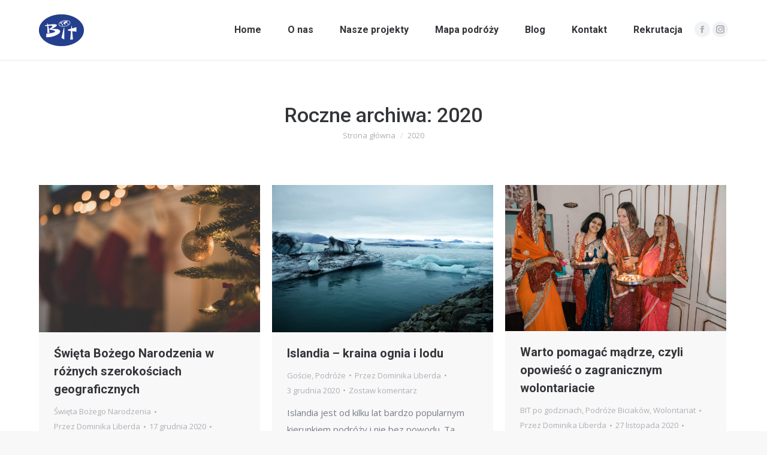

--- FILE ---
content_type: text/html; charset=UTF-8
request_url: https://klubpodroznikowbit.pl/2020/
body_size: 70904
content:
<!DOCTYPE html>
<!--[if !(IE 6) | !(IE 7) | !(IE 8)  ]><!-->
<html lang="pl-PL" class="no-js">
<!--<![endif]-->
<head>
	<meta charset="UTF-8" />
		<meta name="viewport" content="width=device-width, initial-scale=1, maximum-scale=1, user-scalable=0">
	    <meta name="theme-color" content="#243e8c"/>	<link rel="profile" href="http://gmpg.org/xfn/11" />
            <script type="text/javascript">
            if (/Android|webOS|iPhone|iPad|iPod|BlackBerry|IEMobile|Opera Mini/i.test(navigator.userAgent)) {
                var originalAddEventListener = EventTarget.prototype.addEventListener,
                    oldWidth = window.innerWidth;

                EventTarget.prototype.addEventListener = function (eventName, eventHandler, useCapture) {
                    if (eventName === "resize") {
                        originalAddEventListener.call(this, eventName, function (event) {
                            if (oldWidth === window.innerWidth) {
                                return;
                            }
                            else if (oldWidth !== window.innerWidth) {
                                oldWidth = window.innerWidth;
                            }
                            if (eventHandler.handleEvent) {
                                eventHandler.handleEvent.call(this, event);
                            }
                            else {
                                eventHandler.call(this, event);
                            };
                        }, useCapture);
                    }
                    else {
                        originalAddEventListener.call(this, eventName, eventHandler, useCapture);
                    };
                };
            };
        </script>
		<title>2020 &#8211; Klub Podróżników BIT</title>
<link rel='dns-prefetch' href='//cdnjs.cloudflare.com' />
<link rel='dns-prefetch' href='//maps.googleapis.com' />
<link rel='dns-prefetch' href='//fonts.googleapis.com' />
<link rel='dns-prefetch' href='//s.w.org' />
<link rel="alternate" type="application/rss+xml" title="Klub Podróżników BIT &raquo; Kanał z wpisami" href="https://klubpodroznikowbit.pl/feed/" />
<link rel="alternate" type="application/rss+xml" title="Klub Podróżników BIT &raquo; Kanał z komentarzami" href="https://klubpodroznikowbit.pl/comments/feed/" />
		<script type="text/javascript">
			window._wpemojiSettings = {"baseUrl":"https:\/\/s.w.org\/images\/core\/emoji\/11.2.0\/72x72\/","ext":".png","svgUrl":"https:\/\/s.w.org\/images\/core\/emoji\/11.2.0\/svg\/","svgExt":".svg","source":{"concatemoji":"https:\/\/klubpodroznikowbit.pl\/wp-includes\/js\/wp-emoji-release.min.js?ver=5.1.19"}};
			!function(e,a,t){var n,r,o,i=a.createElement("canvas"),p=i.getContext&&i.getContext("2d");function s(e,t){var a=String.fromCharCode;p.clearRect(0,0,i.width,i.height),p.fillText(a.apply(this,e),0,0);e=i.toDataURL();return p.clearRect(0,0,i.width,i.height),p.fillText(a.apply(this,t),0,0),e===i.toDataURL()}function c(e){var t=a.createElement("script");t.src=e,t.defer=t.type="text/javascript",a.getElementsByTagName("head")[0].appendChild(t)}for(o=Array("flag","emoji"),t.supports={everything:!0,everythingExceptFlag:!0},r=0;r<o.length;r++)t.supports[o[r]]=function(e){if(!p||!p.fillText)return!1;switch(p.textBaseline="top",p.font="600 32px Arial",e){case"flag":return s([55356,56826,55356,56819],[55356,56826,8203,55356,56819])?!1:!s([55356,57332,56128,56423,56128,56418,56128,56421,56128,56430,56128,56423,56128,56447],[55356,57332,8203,56128,56423,8203,56128,56418,8203,56128,56421,8203,56128,56430,8203,56128,56423,8203,56128,56447]);case"emoji":return!s([55358,56760,9792,65039],[55358,56760,8203,9792,65039])}return!1}(o[r]),t.supports.everything=t.supports.everything&&t.supports[o[r]],"flag"!==o[r]&&(t.supports.everythingExceptFlag=t.supports.everythingExceptFlag&&t.supports[o[r]]);t.supports.everythingExceptFlag=t.supports.everythingExceptFlag&&!t.supports.flag,t.DOMReady=!1,t.readyCallback=function(){t.DOMReady=!0},t.supports.everything||(n=function(){t.readyCallback()},a.addEventListener?(a.addEventListener("DOMContentLoaded",n,!1),e.addEventListener("load",n,!1)):(e.attachEvent("onload",n),a.attachEvent("onreadystatechange",function(){"complete"===a.readyState&&t.readyCallback()})),(n=t.source||{}).concatemoji?c(n.concatemoji):n.wpemoji&&n.twemoji&&(c(n.twemoji),c(n.wpemoji)))}(window,document,window._wpemojiSettings);
		</script>
		<style type="text/css">
img.wp-smiley,
img.emoji {
	display: inline !important;
	border: none !important;
	box-shadow: none !important;
	height: 1em !important;
	width: 1em !important;
	margin: 0 .07em !important;
	vertical-align: -0.1em !important;
	background: none !important;
	padding: 0 !important;
}
</style>
	<link rel='stylesheet' id='wp-block-library-css'  href='https://klubpodroznikowbit.pl/wp-includes/css/dist/block-library/style.min.css?ver=5.1.19' type='text/css' media='all' />
<link rel='stylesheet' id='wp-block-library-theme-css'  href='https://klubpodroznikowbit.pl/wp-includes/css/dist/block-library/theme.min.css?ver=5.1.19' type='text/css' media='all' />
<link rel='stylesheet' id='go-pricing-styles-css'  href='https://klubpodroznikowbit.pl/wp-content/plugins/go_pricing/assets/css/go_pricing_styles.css?ver=3.3.13' type='text/css' media='all' />
<link rel='stylesheet' id='rs-plugin-settings-css'  href='https://klubpodroznikowbit.pl/wp-content/plugins/revslider/public/assets/css/settings.css?ver=5.4.8.3' type='text/css' media='all' />
<style id='rs-plugin-settings-inline-css' type='text/css'>
#rs-demo-id {}
</style>
<link rel='stylesheet' id='the7-Defaults-css'  href='https://klubpodroznikowbit.pl/wp-content/uploads/smile_fonts/Defaults/Defaults.css?ver=5.1.19' type='text/css' media='all' />
<link rel='stylesheet' id='the7-icomoon-material-24x24-css'  href='https://klubpodroznikowbit.pl/wp-content/uploads/smile_fonts/icomoon-material-24x24/icomoon-material-24x24.css?ver=5.1.19' type='text/css' media='all' />
<link rel='stylesheet' id='the7-icomoon-free-social-contact-16x16-css'  href='https://klubpodroznikowbit.pl/wp-content/uploads/smile_fonts/icomoon-free-social-contact-16x16/icomoon-free-social-contact-16x16.css?ver=5.1.19' type='text/css' media='all' />
<link rel='stylesheet' id='dt-web-fonts-css'  href='//fonts.googleapis.com/css?family=Roboto%3A400%2C500%2C600%2C700%7COpen+Sans%3A400%2C600%2C700&#038;ver=7.5.0' type='text/css' media='all' />
<link rel='stylesheet' id='dt-main-css'  href='https://klubpodroznikowbit.pl/wp-content/themes/dt-the7/css/main.min.css?ver=7.5.0' type='text/css' media='all' />
<style id='dt-main-inline-css' type='text/css'>
body #load {
  display: block;
  height: 100%;
  overflow: hidden;
  position: fixed;
  width: 100%;
  z-index: 9901;
  opacity: 1;
  visibility: visible;
  -webkit-transition: all .35s ease-out;
  transition: all .35s ease-out;
}
.load-wrap {
  width: 100%;
  height: 100%;
  background-position: center center;
  background-repeat: no-repeat;
  text-align: center;
}
.load-wrap > svg {
  position: absolute;
  top: 50%;
  left: 50%;
  -ms-transform: translate(-50%,-50%);
  -webkit-transform: translate(-50%,-50%);
  transform: translate(-50%,-50%);
}
#load {
  background-color: #ffffff;
}
.uil-default rect:not(.bk) {
  fill: #c4c4c4;
}
.uil-ring > path {
  fill: #c4c4c4;
}
.ring-loader .circle {
  fill: #c4c4c4;
}
.ring-loader .moving-circle {
  fill: #c4c4c4;
}
.uil-hourglass .glass {
  stroke: #c4c4c4;
}
.uil-hourglass .sand {
  fill: #c4c4c4;
}
.spinner-loader .load-wrap {
  background-image: url("data:image/svg+xml,%3Csvg width='75px' height='75px' xmlns='http://www.w3.org/2000/svg' viewBox='0 0 100 100' preserveAspectRatio='xMidYMid' class='uil-default'%3E%3Crect x='0' y='0' width='100' height='100' fill='none' class='bk'%3E%3C/rect%3E%3Crect  x='46.5' y='40' width='7' height='20' rx='5' ry='5' fill='%23c4c4c4' transform='rotate(0 50 50) translate(0 -30)'%3E  %3Canimate attributeName='opacity' from='1' to='0' dur='1s' begin='0s' repeatCount='indefinite'/%3E%3C/rect%3E%3Crect  x='46.5' y='40' width='7' height='20' rx='5' ry='5' fill='%23c4c4c4' transform='rotate(30 50 50) translate(0 -30)'%3E  %3Canimate attributeName='opacity' from='1' to='0' dur='1s' begin='0.08333333333333333s' repeatCount='indefinite'/%3E%3C/rect%3E%3Crect  x='46.5' y='40' width='7' height='20' rx='5' ry='5' fill='%23c4c4c4' transform='rotate(60 50 50) translate(0 -30)'%3E  %3Canimate attributeName='opacity' from='1' to='0' dur='1s' begin='0.16666666666666666s' repeatCount='indefinite'/%3E%3C/rect%3E%3Crect  x='46.5' y='40' width='7' height='20' rx='5' ry='5' fill='%23c4c4c4' transform='rotate(90 50 50) translate(0 -30)'%3E  %3Canimate attributeName='opacity' from='1' to='0' dur='1s' begin='0.25s' repeatCount='indefinite'/%3E%3C/rect%3E%3Crect  x='46.5' y='40' width='7' height='20' rx='5' ry='5' fill='%23c4c4c4' transform='rotate(120 50 50) translate(0 -30)'%3E  %3Canimate attributeName='opacity' from='1' to='0' dur='1s' begin='0.3333333333333333s' repeatCount='indefinite'/%3E%3C/rect%3E%3Crect  x='46.5' y='40' width='7' height='20' rx='5' ry='5' fill='%23c4c4c4' transform='rotate(150 50 50) translate(0 -30)'%3E  %3Canimate attributeName='opacity' from='1' to='0' dur='1s' begin='0.4166666666666667s' repeatCount='indefinite'/%3E%3C/rect%3E%3Crect  x='46.5' y='40' width='7' height='20' rx='5' ry='5' fill='%23c4c4c4' transform='rotate(180 50 50) translate(0 -30)'%3E  %3Canimate attributeName='opacity' from='1' to='0' dur='1s' begin='0.5s' repeatCount='indefinite'/%3E%3C/rect%3E%3Crect  x='46.5' y='40' width='7' height='20' rx='5' ry='5' fill='%23c4c4c4' transform='rotate(210 50 50) translate(0 -30)'%3E  %3Canimate attributeName='opacity' from='1' to='0' dur='1s' begin='0.5833333333333334s' repeatCount='indefinite'/%3E%3C/rect%3E%3Crect  x='46.5' y='40' width='7' height='20' rx='5' ry='5' fill='%23c4c4c4' transform='rotate(240 50 50) translate(0 -30)'%3E  %3Canimate attributeName='opacity' from='1' to='0' dur='1s' begin='0.6666666666666666s' repeatCount='indefinite'/%3E%3C/rect%3E%3Crect  x='46.5' y='40' width='7' height='20' rx='5' ry='5' fill='%23c4c4c4' transform='rotate(270 50 50) translate(0 -30)'%3E  %3Canimate attributeName='opacity' from='1' to='0' dur='1s' begin='0.75s' repeatCount='indefinite'/%3E%3C/rect%3E%3Crect  x='46.5' y='40' width='7' height='20' rx='5' ry='5' fill='%23c4c4c4' transform='rotate(300 50 50) translate(0 -30)'%3E  %3Canimate attributeName='opacity' from='1' to='0' dur='1s' begin='0.8333333333333334s' repeatCount='indefinite'/%3E%3C/rect%3E%3Crect  x='46.5' y='40' width='7' height='20' rx='5' ry='5' fill='%23c4c4c4' transform='rotate(330 50 50) translate(0 -30)'%3E  %3Canimate attributeName='opacity' from='1' to='0' dur='1s' begin='0.9166666666666666s' repeatCount='indefinite'/%3E%3C/rect%3E%3C/svg%3E");
}
.ring-loader .load-wrap {
  background-image: url("data:image/svg+xml,%3Csvg xmlns='http://www.w3.org/2000/svg' viewBox='0 0 32 32' width='72' height='72' fill='%23c4c4c4'%3E   %3Cpath opacity='.25' d='M16 0 A16 16 0 0 0 16 32 A16 16 0 0 0 16 0 M16 4 A12 12 0 0 1 16 28 A12 12 0 0 1 16 4'/%3E   %3Cpath d='M16 0 A16 16 0 0 1 32 16 L28 16 A12 12 0 0 0 16 4z'%3E     %3CanimateTransform attributeName='transform' type='rotate' from='0 16 16' to='360 16 16' dur='0.8s' repeatCount='indefinite' /%3E   %3C/path%3E %3C/svg%3E");
}
.hourglass-loader .load-wrap {
  background-image: url("data:image/svg+xml,%3Csvg xmlns='http://www.w3.org/2000/svg' viewBox='0 0 32 32' width='72' height='72' fill='%23c4c4c4'%3E   %3Cpath transform='translate(2)' d='M0 12 V20 H4 V12z'%3E      %3Canimate attributeName='d' values='M0 12 V20 H4 V12z; M0 4 V28 H4 V4z; M0 12 V20 H4 V12z; M0 12 V20 H4 V12z' dur='1.2s' repeatCount='indefinite' begin='0' keytimes='0;.2;.5;1' keySplines='0.2 0.2 0.4 0.8;0.2 0.6 0.4 0.8;0.2 0.8 0.4 0.8' calcMode='spline'  /%3E   %3C/path%3E   %3Cpath transform='translate(8)' d='M0 12 V20 H4 V12z'%3E     %3Canimate attributeName='d' values='M0 12 V20 H4 V12z; M0 4 V28 H4 V4z; M0 12 V20 H4 V12z; M0 12 V20 H4 V12z' dur='1.2s' repeatCount='indefinite' begin='0.2' keytimes='0;.2;.5;1' keySplines='0.2 0.2 0.4 0.8;0.2 0.6 0.4 0.8;0.2 0.8 0.4 0.8' calcMode='spline'  /%3E   %3C/path%3E   %3Cpath transform='translate(14)' d='M0 12 V20 H4 V12z'%3E     %3Canimate attributeName='d' values='M0 12 V20 H4 V12z; M0 4 V28 H4 V4z; M0 12 V20 H4 V12z; M0 12 V20 H4 V12z' dur='1.2s' repeatCount='indefinite' begin='0.4' keytimes='0;.2;.5;1' keySplines='0.2 0.2 0.4 0.8;0.2 0.6 0.4 0.8;0.2 0.8 0.4 0.8' calcMode='spline' /%3E   %3C/path%3E   %3Cpath transform='translate(20)' d='M0 12 V20 H4 V12z'%3E     %3Canimate attributeName='d' values='M0 12 V20 H4 V12z; M0 4 V28 H4 V4z; M0 12 V20 H4 V12z; M0 12 V20 H4 V12z' dur='1.2s' repeatCount='indefinite' begin='0.6' keytimes='0;.2;.5;1' keySplines='0.2 0.2 0.4 0.8;0.2 0.6 0.4 0.8;0.2 0.8 0.4 0.8' calcMode='spline' /%3E   %3C/path%3E   %3Cpath transform='translate(26)' d='M0 12 V20 H4 V12z'%3E     %3Canimate attributeName='d' values='M0 12 V20 H4 V12z; M0 4 V28 H4 V4z; M0 12 V20 H4 V12z; M0 12 V20 H4 V12z' dur='1.2s' repeatCount='indefinite' begin='0.8' keytimes='0;.2;.5;1' keySplines='0.2 0.2 0.4 0.8;0.2 0.6 0.4 0.8;0.2 0.8 0.4 0.8' calcMode='spline' /%3E   %3C/path%3E %3C/svg%3E");
}

</style>
<link rel='stylesheet' id='dt-awsome-fonts-back-css'  href='https://klubpodroznikowbit.pl/wp-content/themes/dt-the7/fonts/FontAwesome/back-compat.min.css?ver=7.5.0' type='text/css' media='all' />
<link rel='stylesheet' id='dt-awsome-fonts-css'  href='https://klubpodroznikowbit.pl/wp-content/themes/dt-the7/fonts/FontAwesome/css/all.min.css?ver=7.5.0' type='text/css' media='all' />
<link rel='stylesheet' id='dt-fontello-css'  href='https://klubpodroznikowbit.pl/wp-content/themes/dt-the7/fonts/fontello/css/fontello.min.css?ver=7.5.0' type='text/css' media='all' />
<link rel='stylesheet' id='the7pt-static-css'  href='https://klubpodroznikowbit.pl/wp-content/plugins/dt-the7-core/assets/css/post-type.min.css?ver=7.5.0' type='text/css' media='all' />
<link rel='stylesheet' id='dt-custom-css'  href='https://klubpodroznikowbit.pl/wp-content/uploads/the7-css/custom.css?ver=a9947acd73e1' type='text/css' media='all' />
<link rel='stylesheet' id='dt-media-css'  href='https://klubpodroznikowbit.pl/wp-content/uploads/the7-css/media.css?ver=a9947acd73e1' type='text/css' media='all' />
<link rel='stylesheet' id='the7pt.less-css'  href='https://klubpodroznikowbit.pl/wp-content/uploads/the7-css/post-type-dynamic.css?ver=a9947acd73e1' type='text/css' media='all' />
<link rel='stylesheet' id='style-css'  href='https://klubpodroznikowbit.pl/wp-content/themes/dt-the7/style.css?ver=7.5.0' type='text/css' media='all' />
<link rel='stylesheet' id='ultimate-style-min-css'  href='https://klubpodroznikowbit.pl/wp-content/plugins/Ultimate_VC_Addons/assets/min-css/ultimate.min.css?ver=3.18.0' type='text/css' media='all' />
<link rel='stylesheet' id='ult-icons-css'  href='https://klubpodroznikowbit.pl/wp-content/plugins/Ultimate_VC_Addons/assets/css/icons.css?ver=3.18.0' type='text/css' media='all' />
<link rel='stylesheet' id='ultimate-vidcons-css'  href='https://klubpodroznikowbit.pl/wp-content/plugins/Ultimate_VC_Addons/assets/fonts/vidcons.css?ver=5.1.19' type='text/css' media='all' />
<script type='text/javascript' src='https://klubpodroznikowbit.pl/wp-includes/js/jquery/jquery.js?ver=1.12.4'></script>
<script type='text/javascript' src='https://klubpodroznikowbit.pl/wp-includes/js/jquery/jquery-migrate.min.js?ver=1.4.1'></script>
<script type='text/javascript'>
var oldGS=window.GreenSockGlobals,oldGSQueue=window._gsQueue,oldGSDefine=window._gsDefine;window._gsDefine=null;delete(window._gsDefine);var gwGS=window.GreenSockGlobals={};
</script>
<script type='text/javascript' src='https://cdnjs.cloudflare.com/ajax/libs/gsap/1.11.2/TweenMax.min.js'></script>
<script type='text/javascript'>
try{window.GreenSockGlobals=null;window._gsQueue=null;window._gsDefine=null;delete(window.GreenSockGlobals);delete(window._gsQueue);delete(window._gsDefine);window.GreenSockGlobals=oldGS;window._gsQueue=oldGSQueue;window._gsDefine=oldGSDefine;}catch(e){}
</script>
<script type='text/javascript' src='https://klubpodroznikowbit.pl/wp-content/plugins/revslider/public/assets/js/jquery.themepunch.tools.min.js?ver=5.4.8.3'></script>
<script type='text/javascript' src='https://klubpodroznikowbit.pl/wp-content/plugins/revslider/public/assets/js/jquery.themepunch.revolution.min.js?ver=5.4.8.3'></script>
<script type='text/javascript'>
/* <![CDATA[ */
var dtLocal = {"themeUrl":"https:\/\/klubpodroznikowbit.pl\/wp-content\/themes\/dt-the7","passText":"Aby zobaczy\u0107 chronion\u0105 tre\u015b\u0107, wprowad\u017a has\u0142o poni\u017cej:","moreButtonText":{"loading":"Wczytywanie...","loadMore":"Wczytaj wi\u0119cej"},"postID":"44530","ajaxurl":"https:\/\/klubpodroznikowbit.pl\/wp-admin\/admin-ajax.php","contactMessages":{"required":"One or more fields have an error. Please check and try again.","terms":"Prosz\u0119 zaakceptowa\u0107 polityk\u0119 prywatno\u015bci."},"ajaxNonce":"685b3fe108","pageData":{"type":"archive","template":"archive","layout":"masonry"},"themeSettings":{"smoothScroll":"off","lazyLoading":false,"accentColor":{"mode":"solid","color":"#243e8c"},"desktopHeader":{"height":100},"floatingHeader":{"showAfter":100,"showMenu":true,"height":66,"logo":{"showLogo":true,"html":"<img class=\" preload-me\" src=\"https:\/\/klubpodroznikowbit.pl\/wp-content\/uploads\/2019\/04\/bit-znak-cmyk-75px.png\" srcset=\"https:\/\/klubpodroznikowbit.pl\/wp-content\/uploads\/2019\/04\/bit-znak-cmyk-75px.png 75w, https:\/\/klubpodroznikowbit.pl\/wp-content\/uploads\/2019\/04\/bit-znak-cmyk.png 4273w\" width=\"75\" height=\"53\"   sizes=\"75px\" alt=\"Klub Podr\u00f3\u017cnik\u00f3w BIT\" \/>","url":"https:\/\/klubpodroznikowbit.pl\/"}},"mobileHeader":{"firstSwitchPoint":990,"secondSwitchPoint":500,"firstSwitchPointHeight":66,"secondSwitchPointHeight":66},"stickyMobileHeaderFirstSwitch":{"logo":{"html":"<img class=\" preload-me\" src=\"https:\/\/klubpodroznikowbit.pl\/wp-content\/uploads\/2019\/04\/bit-znak-cmyk-75px.png\" srcset=\"https:\/\/klubpodroznikowbit.pl\/wp-content\/uploads\/2019\/04\/bit-znak-cmyk-75px.png 75w, https:\/\/klubpodroznikowbit.pl\/wp-content\/uploads\/2019\/04\/bit-znak-cmyk.png 4273w\" width=\"75\" height=\"53\"   sizes=\"75px\" alt=\"Klub Podr\u00f3\u017cnik\u00f3w BIT\" \/>"}},"stickyMobileHeaderSecondSwitch":{"logo":{"html":"<img class=\" preload-me\" src=\"https:\/\/klubpodroznikowbit.pl\/wp-content\/uploads\/2019\/04\/bit-znak-cmyk-75px.png\" srcset=\"https:\/\/klubpodroznikowbit.pl\/wp-content\/uploads\/2019\/04\/bit-znak-cmyk-75px.png 75w, https:\/\/klubpodroznikowbit.pl\/wp-content\/uploads\/2019\/04\/bit-znak-cmyk.png 4273w\" width=\"75\" height=\"53\"   sizes=\"75px\" alt=\"Klub Podr\u00f3\u017cnik\u00f3w BIT\" \/>"}},"content":{"textColor":"#787d85","headerColor":"#333539"},"sidebar":{"switchPoint":990},"boxedWidth":"1280px","stripes":{"stripe1":{"textColor":"#787d85","headerColor":"#3b3f4a"},"stripe2":{"textColor":"#8b9199","headerColor":"#ffffff"},"stripe3":{"textColor":"#ffffff","headerColor":"#ffffff"}}},"VCMobileScreenWidth":"778"};
var dtShare = {"shareButtonText":{"facebook":"Udost\u0119pnij na Facebooku","twitter":"Tweetnij","pinterest":"Przypnij to","linkedin":"Udost\u0119pnij na Linkedin","whatsapp":"Udost\u0119pnij na Whatsapp","google":"Udost\u0119pnij na Google Plus"},"overlayOpacity":"85"};
/* ]]> */
</script>
<script type='text/javascript' src='https://klubpodroznikowbit.pl/wp-content/themes/dt-the7/js/above-the-fold.min.js?ver=7.5.0'></script>
<script type='text/javascript' src='https://klubpodroznikowbit.pl/wp-content/plugins/Ultimate_VC_Addons/assets/min-js/modernizr-custom.min.js?ver=3.18.0'></script>
<script type='text/javascript' src='https://klubpodroznikowbit.pl/wp-content/plugins/Ultimate_VC_Addons/assets/min-js/jquery-ui.min.js?ver=3.18.0'></script>
<script type='text/javascript' src='https://maps.googleapis.com/maps/api/js'></script>
<script type='text/javascript' src='https://klubpodroznikowbit.pl/wp-includes/js/jquery/ui/core.min.js?ver=1.11.4'></script>
<script type='text/javascript' src='https://klubpodroznikowbit.pl/wp-includes/js/jquery/ui/widget.min.js?ver=1.11.4'></script>
<script type='text/javascript' src='https://klubpodroznikowbit.pl/wp-includes/js/jquery/ui/mouse.min.js?ver=1.11.4'></script>
<script type='text/javascript' src='https://klubpodroznikowbit.pl/wp-includes/js/jquery/ui/slider.min.js?ver=1.11.4'></script>
<script type='text/javascript' src='https://klubpodroznikowbit.pl/wp-content/plugins/Ultimate_VC_Addons/assets/min-js/jquery-ui-labeledslider.min.js?ver=3.18.0'></script>
<script type='text/javascript' src='https://klubpodroznikowbit.pl/wp-content/plugins/Ultimate_VC_Addons/assets/min-js/ultimate.min.js?ver=3.18.0'></script>
<script type='text/javascript' src='https://klubpodroznikowbit.pl/wp-content/plugins/Ultimate_VC_Addons/assets/min-js/modal-all.min.js?ver=3.18.0'></script>
<script type='text/javascript' src='https://klubpodroznikowbit.pl/wp-content/plugins/Ultimate_VC_Addons/assets/min-js/jparallax.min.js?ver=5.1.19'></script>
<script type='text/javascript' src='https://klubpodroznikowbit.pl/wp-content/plugins/Ultimate_VC_Addons/assets/min-js/vhparallax.min.js?ver=5.1.19'></script>
<script type='text/javascript' src='https://klubpodroznikowbit.pl/wp-content/plugins/Ultimate_VC_Addons/assets/min-js/ultimate_bg.min.js?ver=5.1.19'></script>
<script type='text/javascript' src='https://klubpodroznikowbit.pl/wp-content/plugins/Ultimate_VC_Addons/assets/min-js/mb-YTPlayer.min.js?ver=5.1.19'></script>
<link rel='https://api.w.org/' href='https://klubpodroznikowbit.pl/wp-json/' />
<link rel="EditURI" type="application/rsd+xml" title="RSD" href="https://klubpodroznikowbit.pl/xmlrpc.php?rsd" />
<link rel="wlwmanifest" type="application/wlwmanifest+xml" href="https://klubpodroznikowbit.pl/wp-includes/wlwmanifest.xml" /> 
<meta name="generator" content="WordPress 5.1.19" />
<meta property="og:site_name" content="Klub Podróżników BIT" />
<meta property="og:title" content="Święta Bożego Narodzenia w różnych szerokościach geograficznych" />
<meta property="og:description" content="Choinka, biały opłatek czy kolacja wigilijna na której królują pierogi, barszcz czerwony i karp – tak spędzamy święta Bożego Narodzenia w Polsce. Jednak postanowiliśmy przyjrzeć się, jak ten świąteczny czas spędzają mieszkańcy innych państw i kontynentów. Zaciekawieni? Zapraszamy do lektury! Meksyk – czyli świąteczne parady W tym kraju święta Bożego Narodzenia są obchodzone bardzo hucznie,&hellip;" />
<meta property="og:image" content="https://klubpodroznikowbit.pl/wp-content/uploads/2020/12/chad-madden-SUTfFCAHV_A-unsplash.jpg" />
<meta property="og:url" content="https://klubpodroznikowbit.pl/2020/12/17/swieta-bozego-narodzenia-w-roznych-szerokosciach-geograficznych/" />
<meta property="og:type" content="object" />
		<style type="text/css">.recentcomments a{display:inline !important;padding:0 !important;margin:0 !important;}</style>
		<meta name="generator" content="Powered by WPBakery Page Builder - drag and drop page builder for WordPress."/>
<!--[if lte IE 9]><link rel="stylesheet" type="text/css" href="https://klubpodroznikowbit.pl/wp-content/plugins/js_composer/assets/css/vc_lte_ie9.min.css" media="screen"><![endif]--><meta name="generator" content="Powered by Slider Revolution 5.4.8.3 - responsive, Mobile-Friendly Slider Plugin for WordPress with comfortable drag and drop interface." />
<script type="text/javascript">
document.addEventListener("DOMContentLoaded", function(event) { 
	var load = document.getElementById("load");
	
	var removeLoading = setTimeout(function() {
		load.className += " loader-removed";
	}, 500);
});
</script>
<link rel="icon" href="https://klubpodroznikowbit.pl/wp-content/uploads/2019/04/favicon.ico" type="image/x-icon" sizes="16x16"/><script type="text/javascript">function setREVStartSize(e){									
						try{ e.c=jQuery(e.c);var i=jQuery(window).width(),t=9999,r=0,n=0,l=0,f=0,s=0,h=0;
							if(e.responsiveLevels&&(jQuery.each(e.responsiveLevels,function(e,f){f>i&&(t=r=f,l=e),i>f&&f>r&&(r=f,n=e)}),t>r&&(l=n)),f=e.gridheight[l]||e.gridheight[0]||e.gridheight,s=e.gridwidth[l]||e.gridwidth[0]||e.gridwidth,h=i/s,h=h>1?1:h,f=Math.round(h*f),"fullscreen"==e.sliderLayout){var u=(e.c.width(),jQuery(window).height());if(void 0!=e.fullScreenOffsetContainer){var c=e.fullScreenOffsetContainer.split(",");if (c) jQuery.each(c,function(e,i){u=jQuery(i).length>0?u-jQuery(i).outerHeight(!0):u}),e.fullScreenOffset.split("%").length>1&&void 0!=e.fullScreenOffset&&e.fullScreenOffset.length>0?u-=jQuery(window).height()*parseInt(e.fullScreenOffset,0)/100:void 0!=e.fullScreenOffset&&e.fullScreenOffset.length>0&&(u-=parseInt(e.fullScreenOffset,0))}f=u}else void 0!=e.minHeight&&f<e.minHeight&&(f=e.minHeight);e.c.closest(".rev_slider_wrapper").css({height:f})					
						}catch(d){console.log("Failure at Presize of Slider:"+d)}						
					};</script>
<noscript><style type="text/css"> .wpb_animate_when_almost_visible { opacity: 1; }</style></noscript><!-- Global site tag (gtag.js) - Google Analytics -->
<script async src="https://www.googletagmanager.com/gtag/js?id=UA-112443878-2"></script>
<script>
  window.dataLayer = window.dataLayer || [];
  function gtag(){dataLayer.push(arguments);}
  gtag('js', new Date());

  gtag('config', 'UA-112443878-2');
</script>
</head>
<body class="archive date wp-embed-responsive the7-core-ver-2.0.0.1 layout-masonry description-under-image dt-responsive-on srcset-enabled btn-flat custom-btn-color custom-btn-hover-color phantom-sticky phantom-line-decoration phantom-main-logo-on sticky-mobile-header top-header first-switch-logo-left first-switch-menu-right second-switch-logo-left second-switch-menu-right right-mobile-menu layzr-loading-on popup-message-style dt-fa-compatibility the7-ver-7.5.0 wpb-js-composer js-comp-ver-5.7 vc_responsive">
<!-- The7 7.5.0 -->
<div id="load" class="spinner-loader">
	<div class="load-wrap"></div>
</div>
<div id="page">
	<a class="skip-link screen-reader-text" href="#content">Przewiń do zawartości</a>

<div class="masthead inline-header right widgets line-decoration medium-mobile-menu-icon dt-parent-menu-clickable" role="banner">

			<div class="top-bar full-width-line top-bar-empty top-bar-line-hide">
			<div class="top-bar-bg" ></div>
			<div class="mini-widgets left-widgets"></div>			<div class="mini-widgets right-widgets"></div>		</div>

	<header class="header-bar">

						<div class="branding">
					<div id="site-title" class="assistive-text">Klub Podróżników BIT</div>
					<div id="site-description" class="assistive-text">studencki klub podróżniczy z Wrocławia</div>
					<a class="same-logo" href="https://klubpodroznikowbit.pl/"><img class=" preload-me" src="https://klubpodroznikowbit.pl/wp-content/uploads/2019/04/bit-znak-cmyk-75px.png" srcset="https://klubpodroznikowbit.pl/wp-content/uploads/2019/04/bit-znak-cmyk-75px.png 75w, https://klubpodroznikowbit.pl/wp-content/uploads/2019/04/bit-znak-cmyk.png 4273w" width="75" height="53"   sizes="75px" alt="Klub Podróżników BIT" /></a>				</div>
		<ul id="primary-menu" class="main-nav underline-decoration l-to-r-line outside-item-remove-margin" role="menu"><li class="menu-item menu-item-type-custom menu-item-object-custom menu-item-9 first"><a href='/#!/up' data-level='1'><span class="menu-item-text"><span class="menu-text">Home</span></span></a></li> <li class="menu-item menu-item-type-custom menu-item-object-custom menu-item-has-children menu-item-6 has-children"><a href='/#!/services' data-level='1'><span class="menu-item-text"><span class="menu-text">O nas</span></span></a><ul class="sub-nav hover-style-bg level-arrows-on"><li class="menu-item menu-item-type-post_type menu-item-object-page menu-item-43508 first"><a href='https://klubpodroznikowbit.pl/historia/' data-level='2'><span class="menu-item-text"><span class="menu-text">Historia</span></span></a></li> <li class="menu-item menu-item-type-post_type menu-item-object-page menu-item-43488"><a href='https://klubpodroznikowbit.pl/rekrutacja/' data-level='2'><span class="menu-item-text"><span class="menu-text">Rekrutacja</span></span></a></li> <li class="menu-item menu-item-type-post_type menu-item-object-page menu-item-272"><a href='https://klubpodroznikowbit.pl/struktura/' data-level='2'><span class="menu-item-text"><span class="menu-text">Struktura</span></span></a></li> <li class="menu-item menu-item-type-custom menu-item-object-custom menu-item-230"><a data-level='2'><span class="menu-item-text"><span class="menu-text">Współpraca</span></span></a></li> </ul></li> <li class="menu-item menu-item-type-custom menu-item-object-custom menu-item-has-children menu-item-7 has-children"><a href='/#!/team' data-level='1'><span class="menu-item-text"><span class="menu-text">Nasze projekty</span></span></a><ul class="sub-nav hover-style-bg level-arrows-on"><li class="menu-item menu-item-type-custom menu-item-object-custom menu-item-223 first"><a href='/project/auto-stop-race/' data-level='2'><span class="menu-item-text"><span class="menu-text">Auto Stop Race</span></span></a></li> <li class="menu-item menu-item-type-custom menu-item-object-custom menu-item-224"><a href='/project/dni-podroznika/' data-level='2'><span class="menu-item-text"><span class="menu-text">Dni Podróżnika</span></span></a></li> <li class="menu-item menu-item-type-custom menu-item-object-custom menu-item-225"><a href='/project/mafia-wroclaw/' data-level='2'><span class="menu-item-text"><span class="menu-text">Mafia Wrocław</span></span></a></li> <li class="menu-item menu-item-type-custom menu-item-object-custom menu-item-226"><a href='/project/szczytuj-z-bitem/' data-level='2'><span class="menu-item-text"><span class="menu-text">Szczytuj z BITem</span></span></a></li> <li class="menu-item menu-item-type-custom menu-item-object-custom menu-item-227"><a href='/project/metro-survival/' data-level='2'><span class="menu-item-text"><span class="menu-text">Metro Survival</span></span></a></li> <li class="menu-item menu-item-type-custom menu-item-object-custom menu-item-228"><a href='/project/skok-na-stok/' data-level='2'><span class="menu-item-text"><span class="menu-text">Skok na Stok</span></span></a></li> <li class="menu-item menu-item-type-custom menu-item-object-custom menu-item-232"><a href='/project/rajd-ekonomisty/' data-level='2'><span class="menu-item-text"><span class="menu-text">Rajd Ekonomisty</span></span></a></li> <li class="menu-item menu-item-type-custom menu-item-object-custom menu-item-229"><a href='/project/skibit/' data-level='2'><span class="menu-item-text"><span class="menu-text">skiBIT</span></span></a></li> <li class="menu-item menu-item-type-custom menu-item-object-custom menu-item-231"><a href='/project/spusc-sie-z-nami-kajakami/' data-level='2'><span class="menu-item-text"><span class="menu-text">Spuść się z nami kajakami</span></span></a></li> <li class="menu-item menu-item-type-custom menu-item-object-custom menu-item-233"><a href='/project/jarmark-bozonarodzeniowy/' data-level='2'><span class="menu-item-text"><span class="menu-text">Jarmark Bożonarodzeniowy z BITem</span></span></a></li> <li class="menu-item menu-item-type-custom menu-item-object-custom menu-item-234"><a href='/project/sylwester-z-bitem/' data-level='2'><span class="menu-item-text"><span class="menu-text">Sylwester z BITem</span></span></a></li> </ul></li> <li class="menu-item menu-item-type-post_type menu-item-object-page menu-item-244"><a href='https://klubpodroznikowbit.pl/nasze-podroze/' data-level='1'><span class="menu-item-text"><span class="menu-text">Mapa podróży</span></span></a></li> <li class="menu-item menu-item-type-post_type menu-item-object-page menu-item-43239"><a href='https://klubpodroznikowbit.pl/blog/' data-level='1'><span class="menu-item-text"><span class="menu-text">Blog</span></span></a></li> <li class="menu-item menu-item-type-custom menu-item-object-custom menu-item-12"><a href='/#!/contact' data-level='1'><span class="menu-item-text"><span class="menu-text">Kontakt</span></span></a></li> <li class="menu-item menu-item-type-post_type menu-item-object-page menu-item-43703"><a href='https://klubpodroznikowbit.pl/rekrutacja/' data-level='1'><span class="menu-item-text"><span class="menu-text">Rekrutacja</span></span></a></li> </ul>
		<div class="mini-widgets"><div class="soc-ico show-on-desktop near-logo-first-switch in-menu-second-switch custom-bg disabled-border border-off hover-accent-bg hover-disabled-border  hover-border-off"><a title="Facebook" href="https://www.facebook.com/KPBIT/" target="_blank" class="facebook"><span class="soc-font-icon"></span><span class="screen-reader-text">Facebook</span></a><a title="Instagram" href="https://instagram.com/becauseitravel" target="_blank" class="instagram"><span class="soc-font-icon"></span><span class="screen-reader-text">Instagram</span></a></div></div>
	</header>

</div><div class='dt-close-mobile-menu-icon'><span></span></div>
<div class='dt-mobile-header'>
	<ul id="mobile-menu" class="mobile-main-nav" role="menu">
		<li class="menu-item menu-item-type-custom menu-item-object-custom menu-item-9 first"><a href='/#!/up' data-level='1'><span class="menu-item-text"><span class="menu-text">Home</span></span></a></li> <li class="menu-item menu-item-type-custom menu-item-object-custom menu-item-has-children menu-item-6 has-children"><a href='/#!/services' data-level='1'><span class="menu-item-text"><span class="menu-text">O nas</span></span></a><ul class="sub-nav hover-style-bg level-arrows-on"><li class="menu-item menu-item-type-post_type menu-item-object-page menu-item-43508 first"><a href='https://klubpodroznikowbit.pl/historia/' data-level='2'><span class="menu-item-text"><span class="menu-text">Historia</span></span></a></li> <li class="menu-item menu-item-type-post_type menu-item-object-page menu-item-43488"><a href='https://klubpodroznikowbit.pl/rekrutacja/' data-level='2'><span class="menu-item-text"><span class="menu-text">Rekrutacja</span></span></a></li> <li class="menu-item menu-item-type-post_type menu-item-object-page menu-item-272"><a href='https://klubpodroznikowbit.pl/struktura/' data-level='2'><span class="menu-item-text"><span class="menu-text">Struktura</span></span></a></li> <li class="menu-item menu-item-type-custom menu-item-object-custom menu-item-230"><a data-level='2'><span class="menu-item-text"><span class="menu-text">Współpraca</span></span></a></li> </ul></li> <li class="menu-item menu-item-type-custom menu-item-object-custom menu-item-has-children menu-item-7 has-children"><a href='/#!/team' data-level='1'><span class="menu-item-text"><span class="menu-text">Nasze projekty</span></span></a><ul class="sub-nav hover-style-bg level-arrows-on"><li class="menu-item menu-item-type-custom menu-item-object-custom menu-item-223 first"><a href='/project/auto-stop-race/' data-level='2'><span class="menu-item-text"><span class="menu-text">Auto Stop Race</span></span></a></li> <li class="menu-item menu-item-type-custom menu-item-object-custom menu-item-224"><a href='/project/dni-podroznika/' data-level='2'><span class="menu-item-text"><span class="menu-text">Dni Podróżnika</span></span></a></li> <li class="menu-item menu-item-type-custom menu-item-object-custom menu-item-225"><a href='/project/mafia-wroclaw/' data-level='2'><span class="menu-item-text"><span class="menu-text">Mafia Wrocław</span></span></a></li> <li class="menu-item menu-item-type-custom menu-item-object-custom menu-item-226"><a href='/project/szczytuj-z-bitem/' data-level='2'><span class="menu-item-text"><span class="menu-text">Szczytuj z BITem</span></span></a></li> <li class="menu-item menu-item-type-custom menu-item-object-custom menu-item-227"><a href='/project/metro-survival/' data-level='2'><span class="menu-item-text"><span class="menu-text">Metro Survival</span></span></a></li> <li class="menu-item menu-item-type-custom menu-item-object-custom menu-item-228"><a href='/project/skok-na-stok/' data-level='2'><span class="menu-item-text"><span class="menu-text">Skok na Stok</span></span></a></li> <li class="menu-item menu-item-type-custom menu-item-object-custom menu-item-232"><a href='/project/rajd-ekonomisty/' data-level='2'><span class="menu-item-text"><span class="menu-text">Rajd Ekonomisty</span></span></a></li> <li class="menu-item menu-item-type-custom menu-item-object-custom menu-item-229"><a href='/project/skibit/' data-level='2'><span class="menu-item-text"><span class="menu-text">skiBIT</span></span></a></li> <li class="menu-item menu-item-type-custom menu-item-object-custom menu-item-231"><a href='/project/spusc-sie-z-nami-kajakami/' data-level='2'><span class="menu-item-text"><span class="menu-text">Spuść się z nami kajakami</span></span></a></li> <li class="menu-item menu-item-type-custom menu-item-object-custom menu-item-233"><a href='/project/jarmark-bozonarodzeniowy/' data-level='2'><span class="menu-item-text"><span class="menu-text">Jarmark Bożonarodzeniowy z BITem</span></span></a></li> <li class="menu-item menu-item-type-custom menu-item-object-custom menu-item-234"><a href='/project/sylwester-z-bitem/' data-level='2'><span class="menu-item-text"><span class="menu-text">Sylwester z BITem</span></span></a></li> </ul></li> <li class="menu-item menu-item-type-post_type menu-item-object-page menu-item-244"><a href='https://klubpodroznikowbit.pl/nasze-podroze/' data-level='1'><span class="menu-item-text"><span class="menu-text">Mapa podróży</span></span></a></li> <li class="menu-item menu-item-type-post_type menu-item-object-page menu-item-43239"><a href='https://klubpodroznikowbit.pl/blog/' data-level='1'><span class="menu-item-text"><span class="menu-text">Blog</span></span></a></li> <li class="menu-item menu-item-type-custom menu-item-object-custom menu-item-12"><a href='/#!/contact' data-level='1'><span class="menu-item-text"><span class="menu-text">Kontakt</span></span></a></li> <li class="menu-item menu-item-type-post_type menu-item-object-page menu-item-43703"><a href='https://klubpodroznikowbit.pl/rekrutacja/' data-level='1'><span class="menu-item-text"><span class="menu-text">Rekrutacja</span></span></a></li> 	</ul>
	<div class='mobile-mini-widgets-in-menu'></div>
</div>
		<div class="page-title title-center disabled-bg page-title-responsive-enabled">
			<div class="wf-wrap">

				<div class="page-title-head hgroup"><h1 >Roczne archiwa: <span>2020</span></h1></div><div class="page-title-breadcrumbs"><div class="assistive-text">Jesteś tutaj:</div><ol class="breadcrumbs text-small" xmlns:v="http://rdf.data-vocabulary.org/#"><li typeof="v:Breadcrumb"><a rel="v:url" property="v:title" href="https://klubpodroznikowbit.pl/" title="">Strona główna</a></li><li class="current">2020</li></ol></div>			</div>
		</div>

		

<div id="main" class="sidebar-none sidebar-divider-vertical"  >

	
    <div class="main-gradient"></div>
    <div class="wf-wrap">
    <div class="wf-container-main">

	
			<!-- Content -->
			<div id="content" class="content" role="main">

				<div class="wf-container loading-effect-fade-in iso-container bg-under-post description-under-image content-align-left" data-padding="10px" data-cur-page="1" data-width="320px" data-columns="3">
<div class="wf-cell iso-item" data-post-id="44530" data-date="2020-12-17T10:55:42+01:00" data-name="Święta Bożego Narodzenia w różnych szerokościach geograficznych">
	<article class="post post-44530 type-post status-publish format-standard has-post-thumbnail hentry category-swieta-bozego-narodzenia tag-christmas tag-swiat tag-swieta-bozego-narodzenia tag-zwyczaje-swiateczne category-218 bg-on fullwidth-img description-off">

		
			<div class="blog-media wf-td">

				<p><a href="https://klubpodroznikowbit.pl/2020/12/17/swieta-bozego-narodzenia-w-roznych-szerokosciach-geograficznych/" class="alignnone rollover layzr-bg" ><img class="preload-me iso-lazy-load" src="data:image/svg+xml,%3Csvg%20xmlns%3D&#39;http%3A%2F%2Fwww.w3.org%2F2000%2Fsvg&#39;%20viewBox%3D&#39;0%200%20625%20417&#39;%2F%3E" data-src="https://klubpodroznikowbit.pl/wp-content/uploads/2020/12/chad-madden-SUTfFCAHV_A-unsplash-625x417.jpg" data-srcset="https://klubpodroznikowbit.pl/wp-content/uploads/2020/12/chad-madden-SUTfFCAHV_A-unsplash-625x417.jpg 625w, https://klubpodroznikowbit.pl/wp-content/uploads/2020/12/chad-madden-SUTfFCAHV_A-unsplash-1250x834.jpg 1250w" alt="" title="chad-madden-SUTfFCAHV_A-unsplash" width="625" height="417"  /></a></p>
			</div>

		
		<div class="blog-content wf-td">
			<h3 class="entry-title"><a href="https://klubpodroznikowbit.pl/2020/12/17/swieta-bozego-narodzenia-w-roznych-szerokosciach-geograficznych/" title="Święta Bożego Narodzenia w różnych szerokościach geograficznych" rel="bookmark">Święta Bożego Narodzenia w różnych szerokościach geograficznych</a></h3>

			<div class="entry-meta"><span class="category-link"><a href="https://klubpodroznikowbit.pl/category/swieta-bozego-narodzenia/" >Święta Bożego Narodzenia</a></span><a class="author vcard" href="https://klubpodroznikowbit.pl/author/dominika-liberda/" title="Zobacz wszystkie wpisy użytkownika Dominika Liberda" rel="author">Przez <span class="fn">Dominika Liberda</span></a><a href="https://klubpodroznikowbit.pl/2020/12/17/" title="10:55" class="data-link" rel="bookmark"><time class="entry-date updated" datetime="2020-12-17T10:55:42+01:00">17 grudnia 2020</time></a><a href="https://klubpodroznikowbit.pl/2020/12/17/swieta-bozego-narodzenia-w-roznych-szerokosciach-geograficznych/#respond" class="comment-link" >Zostaw komentarz</a></div><p>Choinka, biały opłatek czy kolacja wigilijna na której królują pierogi, barszcz czerwony i karp – tak spędzamy święta Bożego Narodzenia w Polsce. Jednak postanowiliśmy przyjrzeć się, jak ten świąteczny czas spędzają mieszkańcy innych państw i kontynentów. Zaciekawieni? Zapraszamy do lektury! Meksyk – czyli świąteczne parady W tym kraju święta Bożego Narodzenia są obchodzone bardzo hucznie,&hellip;</p>

		</div>

	</article>

</div>
<div class="wf-cell iso-item" data-post-id="44512" data-date="2020-12-03T12:14:28+01:00" data-name="Islandia – kraina ognia i lodu">
	<article class="post post-44512 type-post status-publish format-standard has-post-thumbnail hentry category-goscie category-podroze tag-islandia tag-lodowce tag-natura tag-podroze tag-podroznik tag-wodospady tag-zloty-krag category-168 category-167 bg-on fullwidth-img description-off">

		
			<div class="blog-media wf-td">

				<p><a href="https://klubpodroznikowbit.pl/2020/12/03/islandia-kraina-ognia-i-lodu/" class="alignnone rollover layzr-bg" ><img class="preload-me iso-lazy-load" src="data:image/svg+xml,%3Csvg%20xmlns%3D&#39;http%3A%2F%2Fwww.w3.org%2F2000%2Fsvg&#39;%20viewBox%3D&#39;0%200%20625%20416&#39;%2F%3E" data-src="https://klubpodroznikowbit.pl/wp-content/uploads/2020/12/DSC_1003-57-625x416.jpg" data-srcset="https://klubpodroznikowbit.pl/wp-content/uploads/2020/12/DSC_1003-57-625x416.jpg 625w, https://klubpodroznikowbit.pl/wp-content/uploads/2020/12/DSC_1003-57-1250x832.jpg 1250w" alt="" title="DSC_1003 (57)" width="625" height="416"  /></a></p>
			</div>

		
		<div class="blog-content wf-td">
			<h3 class="entry-title"><a href="https://klubpodroznikowbit.pl/2020/12/03/islandia-kraina-ognia-i-lodu/" title="Islandia – kraina ognia i lodu" rel="bookmark">Islandia – kraina ognia i lodu</a></h3>

			<div class="entry-meta"><span class="category-link"><a href="https://klubpodroznikowbit.pl/category/goscie/" >Goście</a>, <a href="https://klubpodroznikowbit.pl/category/podroze/" >Podróże</a></span><a class="author vcard" href="https://klubpodroznikowbit.pl/author/dominika-liberda/" title="Zobacz wszystkie wpisy użytkownika Dominika Liberda" rel="author">Przez <span class="fn">Dominika Liberda</span></a><a href="https://klubpodroznikowbit.pl/2020/12/03/" title="12:14" class="data-link" rel="bookmark"><time class="entry-date updated" datetime="2020-12-03T12:14:28+01:00">3 grudnia 2020</time></a><a href="https://klubpodroznikowbit.pl/2020/12/03/islandia-kraina-ognia-i-lodu/#respond" class="comment-link" >Zostaw komentarz</a></div><p>Islandia jest od kilku lat bardzo popularnym kierunkiem podróży i nie bez powodu. Ta kraina, gdzie spotkamy więcej owiec niż ludzi, kusi turystów surowym klimatem i niepowtarzalnymi krajobrazami, chwilami można się tam poczuć jak na innej planecie! Złoty Krąg Islandia jest rajem dla miłośników trekkingów i survivalu, ale dla mniej doświadczonych traperów także coś się&hellip;</p>

		</div>

	</article>

</div>
<div class="wf-cell iso-item" data-post-id="44496" data-date="2020-11-27T10:21:52+01:00" data-name="Warto pomagać mądrze, czyli opowieść o zagranicznym wolontariacie">
	<article class="post post-44496 type-post status-publish format-standard has-post-thumbnail hentry category-bit-po-godzinach category-podroze-biciakow category-wolontariat tag-bitpogodzinach tag-podroze tag-podroze-biciakow tag-wolontariat tag-wolontariusze category-77 category-35 category-211 bg-on fullwidth-img description-off">

		
			<div class="blog-media wf-td">

				<p><a href="https://klubpodroznikowbit.pl/2020/11/27/warto-pomagac-madrze-czyli-opowiesc-o-zagranicznym-wolontariacie/" class="alignnone rollover layzr-bg" ><img class="preload-me iso-lazy-load" src="data:image/svg+xml,%3Csvg%20xmlns%3D&#39;http%3A%2F%2Fwww.w3.org%2F2000%2Fsvg&#39;%20viewBox%3D&#39;0%200%20625%20414&#39;%2F%3E" data-src="https://klubpodroznikowbit.pl/wp-content/uploads/2020/11/tadziu-1-of-1-625x414.jpg" data-srcset="https://klubpodroznikowbit.pl/wp-content/uploads/2020/11/tadziu-1-of-1-625x414.jpg 625w, https://klubpodroznikowbit.pl/wp-content/uploads/2020/11/tadziu-1-of-1-1250x828.jpg 1250w" alt="" title="tadziu (1 of 1)" width="625" height="414"  /></a></p>
			</div>

		
		<div class="blog-content wf-td">
			<h3 class="entry-title"><a href="https://klubpodroznikowbit.pl/2020/11/27/warto-pomagac-madrze-czyli-opowiesc-o-zagranicznym-wolontariacie/" title="Warto pomagać mądrze, czyli opowieść o zagranicznym wolontariacie" rel="bookmark">Warto pomagać mądrze, czyli opowieść o zagranicznym wolontariacie</a></h3>

			<div class="entry-meta"><span class="category-link"><a href="https://klubpodroznikowbit.pl/category/bit-po-godzinach/" >BIT po godzinach</a>, <a href="https://klubpodroznikowbit.pl/category/podroze-biciakow/" >Podróże Biciaków</a>, <a href="https://klubpodroznikowbit.pl/category/wolontariat/" >Wolontariat</a></span><a class="author vcard" href="https://klubpodroznikowbit.pl/author/dominika-liberda/" title="Zobacz wszystkie wpisy użytkownika Dominika Liberda" rel="author">Przez <span class="fn">Dominika Liberda</span></a><a href="https://klubpodroznikowbit.pl/2020/11/27/" title="10:21" class="data-link" rel="bookmark"><time class="entry-date updated" datetime="2020-11-27T10:21:52+01:00">27 listopada 2020</time></a><a href="https://klubpodroznikowbit.pl/2020/11/27/warto-pomagac-madrze-czyli-opowiesc-o-zagranicznym-wolontariacie/#respond" class="comment-link" >Zostaw komentarz</a></div><p>Zastanawialiście się kiedyś nad wyjazdem na wolontariat? Jak takowy znaleźć, jak i gdzie wyjechać, jaki rodzaj wolontariatu wybrać? Jeśli chociaż raz przeszło Wam to przez głowę, to ten wpis jest właśnie dla Was. Nie ukrywam, że będzie on oparty na moich własnych doświadczeniach (często łączonych z moimi studiami- weterynarią), dlatego chciałabym najpierw pokrótce przybliżyć Wam&hellip;</p>

		</div>

	</article>

</div>
<div class="wf-cell iso-item" data-post-id="44483" data-date="2020-11-21T21:15:38+01:00" data-name="Erasmus, czyli jak sprawić aby studia były ciekawsze!">
	<article class="post post-44483 type-post status-publish format-standard has-post-thumbnail hentry category-bit-po-godzinach category-wywiady-z-biciakami tag-erasmus tag-podroze tag-podroze-biciakow tag-studia tag-wywiady tag-wywiadyzbiciakami category-77 category-206 bg-on fullwidth-img description-off">

		
			<div class="blog-media wf-td">

				<p><a href="https://klubpodroznikowbit.pl/2020/11/21/erasmus-czyli-jak-sprawic-aby-studia-byly-ciekawsze/" class="alignnone rollover layzr-bg" ><img class="preload-me iso-lazy-load" src="data:image/svg+xml,%3Csvg%20xmlns%3D&#39;http%3A%2F%2Fwww.w3.org%2F2000%2Fsvg&#39;%20viewBox%3D&#39;0%200%20625%20301&#39;%2F%3E" data-src="https://klubpodroznikowbit.pl/wp-content/uploads/2020/11/photo_39663_20150728-625x301.jpg" data-srcset="https://klubpodroznikowbit.pl/wp-content/uploads/2020/11/photo_39663_20150728-625x301.jpg 625w, https://klubpodroznikowbit.pl/wp-content/uploads/2020/11/photo_39663_20150728-1250x602.jpg 1250w" alt="" title="photo_39663_20150728" width="625" height="301"  /></a></p>
			</div>

		
		<div class="blog-content wf-td">
			<h3 class="entry-title"><a href="https://klubpodroznikowbit.pl/2020/11/21/erasmus-czyli-jak-sprawic-aby-studia-byly-ciekawsze/" title="Erasmus, czyli jak sprawić aby studia były ciekawsze!" rel="bookmark">Erasmus, czyli jak sprawić aby studia były ciekawsze!</a></h3>

			<div class="entry-meta"><span class="category-link"><a href="https://klubpodroznikowbit.pl/category/bit-po-godzinach/" >BIT po godzinach</a>, <a href="https://klubpodroznikowbit.pl/category/wywiady-z-biciakami/" >Wywiady z Biciakami</a></span><a class="author vcard" href="https://klubpodroznikowbit.pl/author/dominika-liberda/" title="Zobacz wszystkie wpisy użytkownika Dominika Liberda" rel="author">Przez <span class="fn">Dominika Liberda</span></a><a href="https://klubpodroznikowbit.pl/2020/11/21/" title="21:15" class="data-link" rel="bookmark"><time class="entry-date updated" datetime="2020-11-21T21:15:38+01:00">21 listopada 2020</time></a><a href="https://klubpodroznikowbit.pl/2020/11/21/erasmus-czyli-jak-sprawic-aby-studia-byly-ciekawsze/#respond" class="comment-link" >Zostaw komentarz</a></div><p>Dziś chcielibyśmy przedstawić Wam jak wygląda wyjazd na Erasmusa w praktyce. Nasza koleżanka – Wiktoria, aktywna działaczka w Bicie, opowie jak wyglądała jej przygoda z tym programem. Jednak na początek trochę informacji i faktów o samym Erasmusie. Został on uruchomiony przez Komisję Europejską już lata temu, ponieważ w 1987 roku. Program jest przeznaczony jedynie dla&hellip;</p>

		</div>

	</article>

</div>
<div class="wf-cell iso-item" data-post-id="44450" data-date="2020-11-13T09:40:41+01:00" data-name="50 pomysłów na prezent dla Podróżnika!">
	<article class="post post-44450 type-post status-publish format-standard has-post-thumbnail hentry category-podroze category-porady tag-friends tag-gift tag-klub-podroznikow-bit tag-podroze tag-podroznik tag-pomysl tag-pomyslnaprezent tag-prezenty tag-travel tag-traveler category-167 category-196 bg-on fullwidth-img description-off">

		
			<div class="blog-media wf-td">

				<p><a href="https://klubpodroznikowbit.pl/2020/11/13/50-pomyslow-na-prezent-dla-podroznika/" class="alignnone rollover layzr-bg" ><img class="preload-me iso-lazy-load" src="data:image/svg+xml,%3Csvg%20xmlns%3D&#39;http%3A%2F%2Fwww.w3.org%2F2000%2Fsvg&#39;%20viewBox%3D&#39;0%200%20625%20422&#39;%2F%3E" data-src="https://klubpodroznikowbit.pl/wp-content/uploads/2020/11/le-tan-qF0_dB5fJyA-unsplash-625x422.jpg" data-srcset="https://klubpodroznikowbit.pl/wp-content/uploads/2020/11/le-tan-qF0_dB5fJyA-unsplash-625x422.jpg 625w, https://klubpodroznikowbit.pl/wp-content/uploads/2020/11/le-tan-qF0_dB5fJyA-unsplash-1250x844.jpg 1250w" alt="" title="le-tan-qF0_dB5fJyA-unsplash" width="625" height="422"  /></a></p>
			</div>

		
		<div class="blog-content wf-td">
			<h3 class="entry-title"><a href="https://klubpodroznikowbit.pl/2020/11/13/50-pomyslow-na-prezent-dla-podroznika/" title="50 pomysłów na prezent dla Podróżnika!" rel="bookmark">50 pomysłów na prezent dla Podróżnika!</a></h3>

			<div class="entry-meta"><span class="category-link"><a href="https://klubpodroznikowbit.pl/category/podroze/" >Podróże</a>, <a href="https://klubpodroznikowbit.pl/category/porady/" >Porady</a></span><a class="author vcard" href="https://klubpodroznikowbit.pl/author/dominika-liberda/" title="Zobacz wszystkie wpisy użytkownika Dominika Liberda" rel="author">Przez <span class="fn">Dominika Liberda</span></a><a href="https://klubpodroznikowbit.pl/2020/11/13/" title="09:40" class="data-link" rel="bookmark"><time class="entry-date updated" datetime="2020-11-13T09:40:41+01:00">13 listopada 2020</time></a><a href="https://klubpodroznikowbit.pl/2020/11/13/50-pomyslow-na-prezent-dla-podroznika/#respond" class="comment-link" >Zostaw komentarz</a></div><p>Czy zdarza się Wam mieć problem ze znalezieniem idealnego prezentu dla przyjaciół, rodziny czy drugiej połówki? Jeśli osoba, którą chcecie obdarować, kocha podróżować (tak samo jak my) przedstawiamy Wam listę pomysłów na prezenty. Jesteśmy pewni, że część z nich przypadnie Wam do gustu. Stawiamy na praktyczność i estetykę! Dodatkowo w naszym zestawieniu znajdziecie pomysły na&hellip;</p>

		</div>

	</article>

</div>
<div class="wf-cell iso-item" data-post-id="44435" data-date="2020-11-06T11:27:24+01:00" data-name="Podróżowanie w czasie pandemii">
	<article class="post post-44435 type-post status-publish format-standard has-post-thumbnail hentry category-podroze category-porady category-167 category-196 bg-on fullwidth-img description-off">

		
			<div class="blog-media wf-td">

				<p><a href="https://klubpodroznikowbit.pl/2020/11/06/podrozowanie-w-czasie-pandemii/" class="alignnone rollover layzr-bg" ><img class="preload-me iso-lazy-load" src="data:image/svg+xml,%3Csvg%20xmlns%3D&#39;http%3A%2F%2Fwww.w3.org%2F2000%2Fsvg&#39;%20viewBox%3D&#39;0%200%20625%20415&#39;%2F%3E" data-src="https://klubpodroznikowbit.pl/wp-content/uploads/2020/11/mika-baumeister-uz_T7h8ds04-unsplash-625x415.jpg" data-srcset="https://klubpodroznikowbit.pl/wp-content/uploads/2020/11/mika-baumeister-uz_T7h8ds04-unsplash-625x415.jpg 625w, https://klubpodroznikowbit.pl/wp-content/uploads/2020/11/mika-baumeister-uz_T7h8ds04-unsplash-1250x830.jpg 1250w" alt="" title="mika-baumeister-uz_T7h8ds04-unsplash" width="625" height="415"  /></a></p>
			</div>

		
		<div class="blog-content wf-td">
			<h3 class="entry-title"><a href="https://klubpodroznikowbit.pl/2020/11/06/podrozowanie-w-czasie-pandemii/" title="Podróżowanie w czasie pandemii" rel="bookmark">Podróżowanie w czasie pandemii</a></h3>

			<div class="entry-meta"><span class="category-link"><a href="https://klubpodroznikowbit.pl/category/podroze/" >Podróże</a>, <a href="https://klubpodroznikowbit.pl/category/porady/" >Porady</a></span><a class="author vcard" href="https://klubpodroznikowbit.pl/author/dominika-liberda/" title="Zobacz wszystkie wpisy użytkownika Dominika Liberda" rel="author">Przez <span class="fn">Dominika Liberda</span></a><a href="https://klubpodroznikowbit.pl/2020/11/06/" title="11:27" class="data-link" rel="bookmark"><time class="entry-date updated" datetime="2020-11-06T11:27:24+01:00">6 listopada 2020</time></a><a href="https://klubpodroznikowbit.pl/2020/11/06/podrozowanie-w-czasie-pandemii/#respond" class="comment-link" >Zostaw komentarz</a></div><p>W tym roku, jak nigdy wcześniej, zwracamy uwagę na nasze bezpieczeństwo. I nic w tym dziwnego. Wielu z nas całkowicie zrezygnowało z podróżowania. Jednak nie wszyscy, dlatego chcielibyśmy przedstawić Wam kilka rad, które warto wziąć sobie do serca podróżując w czasie pandemii. &nbsp; Nieustannie monitoruj sytuację panująca na świecie Sytuacja panująca na świecie ciągle jest&hellip;</p>

		</div>

	</article>

</div>
<div class="wf-cell iso-item" data-post-id="44412" data-date="2020-10-29T12:53:44+01:00" data-name="Tanie podróżowanie">
	<article class="post post-44412 type-post status-publish format-standard has-post-thumbnail hentry category-podroze category-porady tag-podroze tag-porady tag-tanie-podrozowanie tag-travel category-167 category-196 bg-on fullwidth-img description-off">

		
			<div class="blog-media wf-td">

				<p><a href="https://klubpodroznikowbit.pl/2020/10/29/tanie-podrozowanie/" class="alignnone rollover layzr-bg" ><img class="preload-me iso-lazy-load" src="data:image/svg+xml,%3Csvg%20xmlns%3D&#39;http%3A%2F%2Fwww.w3.org%2F2000%2Fsvg&#39;%20viewBox%3D&#39;0%200%20625%20418&#39;%2F%3E" data-src="https://klubpodroznikowbit.pl/wp-content/uploads/2020/10/christine-roy-ir5MHI6rPg0-unsplash-625x418.jpg" data-srcset="https://klubpodroznikowbit.pl/wp-content/uploads/2020/10/christine-roy-ir5MHI6rPg0-unsplash-625x418.jpg 625w, https://klubpodroznikowbit.pl/wp-content/uploads/2020/10/christine-roy-ir5MHI6rPg0-unsplash-1250x836.jpg 1250w" alt="" title="christine-roy-ir5MHI6rPg0-unsplash" width="625" height="418"  /></a></p>
			</div>

		
		<div class="blog-content wf-td">
			<h3 class="entry-title"><a href="https://klubpodroznikowbit.pl/2020/10/29/tanie-podrozowanie/" title="Tanie podróżowanie" rel="bookmark">Tanie podróżowanie</a></h3>

			<div class="entry-meta"><span class="category-link"><a href="https://klubpodroznikowbit.pl/category/podroze/" >Podróże</a>, <a href="https://klubpodroznikowbit.pl/category/porady/" >Porady</a></span><a class="author vcard" href="https://klubpodroznikowbit.pl/author/dominika-liberda/" title="Zobacz wszystkie wpisy użytkownika Dominika Liberda" rel="author">Przez <span class="fn">Dominika Liberda</span></a><a href="https://klubpodroznikowbit.pl/2020/10/29/" title="12:53" class="data-link" rel="bookmark"><time class="entry-date updated" datetime="2020-10-29T12:53:44+01:00">29 października 2020</time></a><a href="https://klubpodroznikowbit.pl/2020/10/29/tanie-podrozowanie/#respond" class="comment-link" >Zostaw komentarz</a></div><p>Pewnie większość z Was marzy o dalekich podróżach, a Wasza Bucket List jest wypełniona po brzegi. Niestety jako studenci nie zawsze dysponujemy dużą ilością gotówki, jednak to nie powinno być przeszkodą w dalekim podróżowaniu. Czasem będzie trzeba odłożyć wygodę na bok, lecz kosztem niesamowitych doświadczeń. Chyba warto, prawda? Dlatego, chcieliśmy przedstawić Wam, kilka naszych propozycji&hellip;</p>

		</div>

	</article>

</div>
<div class="wf-cell iso-item" data-post-id="44352" data-date="2020-09-26T00:51:34+01:00" data-name="Dlaczego warto dołączyć do Klubu Podróżników BIT?">
	<article class="post post-44352 type-post status-publish format-standard has-post-thumbnail hentry category-dolacz-do-kp-bit category-podroze tag-dolaczdonas tag-klub-podroznikow-bit tag-kpbit tag-organizacjastudencka tag-projekty tag-rekrutacja category-186 category-167 bg-on fullwidth-img description-off">

		
			<div class="blog-media wf-td">

				<p><a href="https://klubpodroznikowbit.pl/2020/09/26/dlaczego-warto-dolaczyc-do-klubu-podroznikow-bit/" class="alignnone rollover layzr-bg" ><img class="preload-me iso-lazy-load" src="data:image/svg+xml,%3Csvg%20xmlns%3D&#39;http%3A%2F%2Fwww.w3.org%2F2000%2Fsvg&#39;%20viewBox%3D&#39;0%200%20625%20414&#39;%2F%3E" data-src="https://klubpodroznikowbit.pl/wp-content/uploads/2020/09/Kopia-wyspy-owcze-wyspa-vagar-burdynowski-625x414.jpg" data-srcset="https://klubpodroznikowbit.pl/wp-content/uploads/2020/09/Kopia-wyspy-owcze-wyspa-vagar-burdynowski-625x414.jpg 625w, https://klubpodroznikowbit.pl/wp-content/uploads/2020/09/Kopia-wyspy-owcze-wyspa-vagar-burdynowski-1250x828.jpg 1250w" alt="" title="Kopia wyspy owcze, wyspa vagar, burdynowski" width="625" height="414"  /></a></p>
			</div>

		
		<div class="blog-content wf-td">
			<h3 class="entry-title"><a href="https://klubpodroznikowbit.pl/2020/09/26/dlaczego-warto-dolaczyc-do-klubu-podroznikow-bit/" title="Dlaczego warto dołączyć do Klubu Podróżników BIT?" rel="bookmark">Dlaczego warto dołączyć do Klubu Podróżników BIT?</a></h3>

			<div class="entry-meta"><span class="category-link"><a href="https://klubpodroznikowbit.pl/category/dolacz-do-kp-bit/" >Dołącz do KP BIT</a>, <a href="https://klubpodroznikowbit.pl/category/podroze/" >Podróże</a></span><a class="author vcard" href="https://klubpodroznikowbit.pl/author/dominika-liberda/" title="Zobacz wszystkie wpisy użytkownika Dominika Liberda" rel="author">Przez <span class="fn">Dominika Liberda</span></a><a href="https://klubpodroznikowbit.pl/2020/09/26/" title="00:51" class="data-link" rel="bookmark"><time class="entry-date updated" datetime="2020-09-26T00:51:34+01:00">26 września 2020</time></a><a href="https://klubpodroznikowbit.pl/2020/09/26/dlaczego-warto-dolaczyc-do-klubu-podroznikow-bit/#respond" class="comment-link" >Zostaw komentarz</a></div><p>Studia to kolejny ważny etap w naszym życiu. Bardzo często wiąże się on z wyjazdem z rodzinnego miasta, pierwszymi dojrzałymi wyborami, ale jest to również czas osobistego rozwoju. Dlatego zaczynając edukację wyższą dobrze jest pomyśleć nad dołączeniem do organizacji studenckiej. Poniżej przedstawiamy Wam dlaczego warto do nas dołączyć i dumnie nosić niebieskie logo na plecach!&hellip;</p>

		</div>

	</article>

</div>
<div class="wf-cell iso-item" data-post-id="44316" data-date="2020-09-17T14:32:57+01:00" data-name="Wiedeń - wspomnienia z podróży">
	<article class="post post-44316 type-post status-publish format-standard has-post-thumbnail hentry category-bit-po-godzinach category-podroze category-podroze-biciakow tag-bitpogodzinach tag-city tag-klub-podroznikow-bit tag-podroze-biciakow tag-travel tag-wieden category-77 category-167 category-35 bg-on fullwidth-img description-off">

		
			<div class="blog-media wf-td">

				<p><a href="https://klubpodroznikowbit.pl/2020/09/17/wieden-wspomnienia-z-podrozy/" class="alignnone rollover layzr-bg" ><img class="preload-me iso-lazy-load" src="data:image/svg+xml,%3Csvg%20xmlns%3D&#39;http%3A%2F%2Fwww.w3.org%2F2000%2Fsvg&#39;%20viewBox%3D&#39;0%200%20625%20477&#39;%2F%3E" data-src="https://klubpodroznikowbit.pl/wp-content/uploads/2020/09/DSC_6874dd-625x477.jpg" data-srcset="https://klubpodroznikowbit.pl/wp-content/uploads/2020/09/DSC_6874dd-625x477.jpg 625w, https://klubpodroznikowbit.pl/wp-content/uploads/2020/09/DSC_6874dd-1250x954.jpg 1250w" alt="" title="DSC_6874dd" width="625" height="477"  /></a></p>
			</div>

		
		<div class="blog-content wf-td">
			<h3 class="entry-title"><a href="https://klubpodroznikowbit.pl/2020/09/17/wieden-wspomnienia-z-podrozy/" title="Wiedeń &#8211; wspomnienia z podróży" rel="bookmark">Wiedeń &#8211; wspomnienia z podróży</a></h3>

			<div class="entry-meta"><span class="category-link"><a href="https://klubpodroznikowbit.pl/category/bit-po-godzinach/" >BIT po godzinach</a>, <a href="https://klubpodroznikowbit.pl/category/podroze/" >Podróże</a>, <a href="https://klubpodroznikowbit.pl/category/podroze-biciakow/" >Podróże Biciaków</a></span><a class="author vcard" href="https://klubpodroznikowbit.pl/author/dominika-liberda/" title="Zobacz wszystkie wpisy użytkownika Dominika Liberda" rel="author">Przez <span class="fn">Dominika Liberda</span></a><a href="https://klubpodroznikowbit.pl/2020/09/17/" title="14:32" class="data-link" rel="bookmark"><time class="entry-date updated" datetime="2020-09-17T14:32:57+01:00">17 września 2020</time></a><a href="https://klubpodroznikowbit.pl/2020/09/17/wieden-wspomnienia-z-podrozy/#respond" class="comment-link" >Zostaw komentarz</a></div><p>Cześć! Mam na imię Dominika i dziś opowiem Wam kilka słów o mojej podróży do Wiednia. Do stolicy Austrii wybierałam się już kilka razy, jednak zawsze coś stawało mi na przeszkodzie, jednak wreszcie udało się tam wybrać i tak jak myślałam, nie pożałowałam tej decyzji. Wiedeń to jedno z tych miast, które posiada swój niepowtarzalny&hellip;</p>

		</div>

	</article>

</div>
<div class="wf-cell iso-item" data-post-id="44298" data-date="2020-08-16T19:08:36+01:00" data-name="Frankfurt nad Menem - jednodniowy trip">
	<article class="post post-44298 type-post status-publish format-standard has-post-thumbnail hentry category-bit-po-godzinach category-podroze category-podroze-biciakow tag-bitpogodzinach tag-city tag-frankfurt-nad-menem tag-germany tag-podroze tag-podroze-biciakow category-77 category-167 category-35 bg-on fullwidth-img description-off">

		
			<div class="blog-media wf-td">

				<p><a href="https://klubpodroznikowbit.pl/2020/08/16/frankfurt-nad-menem-jednodniowy-trip/" class="alignnone rollover layzr-bg" ><img class="preload-me iso-lazy-load" src="data:image/svg+xml,%3Csvg%20xmlns%3D&#39;http%3A%2F%2Fwww.w3.org%2F2000%2Fsvg&#39;%20viewBox%3D&#39;0%200%20625%20351&#39;%2F%3E" data-src="https://klubpodroznikowbit.pl/wp-content/uploads/2020/08/IMG_20170601_172249-625x351.jpg" data-srcset="https://klubpodroznikowbit.pl/wp-content/uploads/2020/08/IMG_20170601_172249-625x351.jpg 625w, https://klubpodroznikowbit.pl/wp-content/uploads/2020/08/IMG_20170601_172249-1250x702.jpg 1250w" alt="" title="IMG_20170601_172249" width="625" height="351"  /></a></p>
			</div>

		
		<div class="blog-content wf-td">
			<h3 class="entry-title"><a href="https://klubpodroznikowbit.pl/2020/08/16/frankfurt-nad-menem-jednodniowy-trip/" title="Frankfurt nad Menem &#8211; jednodniowy trip" rel="bookmark">Frankfurt nad Menem &#8211; jednodniowy trip</a></h3>

			<div class="entry-meta"><span class="category-link"><a href="https://klubpodroznikowbit.pl/category/bit-po-godzinach/" >BIT po godzinach</a>, <a href="https://klubpodroznikowbit.pl/category/podroze/" >Podróże</a>, <a href="https://klubpodroznikowbit.pl/category/podroze-biciakow/" >Podróże Biciaków</a></span><a class="author vcard" href="https://klubpodroznikowbit.pl/author/dominika-liberda/" title="Zobacz wszystkie wpisy użytkownika Dominika Liberda" rel="author">Przez <span class="fn">Dominika Liberda</span></a><a href="https://klubpodroznikowbit.pl/2020/08/16/" title="19:08" class="data-link" rel="bookmark"><time class="entry-date updated" datetime="2020-08-16T19:08:36+01:00">16 sierpnia 2020</time></a><a href="https://klubpodroznikowbit.pl/2020/08/16/frankfurt-nad-menem-jednodniowy-trip/#respond" class="comment-link" >Zostaw komentarz</a></div><p>Nasi zachodni sąsiedzi też mają czym się poszczycić, jednak najczęściej kierunek zwiedzania, jaki wybieramy w Niemczech to ich stolica. Ja chciałabym nieco przybliżyć inną metropolie tego kraju, a mianowicie Frankfurt nad Menem. To miasto jest wypełnione drapaczami chmur, dzielnicami biznesowymi i niekoniecznie kojarzy się z turystyką, a szkoda, bo ma dużo do zaoferowania. Co jest&hellip;</p>

		</div>

	</article>

</div></div><div class="paginator" role="navigation"><span class="nav-prev disabled"><i class="fas fa-long-arrow-alt-left" aria-hidden="true"></i></span><a href="https://klubpodroznikowbit.pl/2020/" class="act" data-page-num="1">1</a><a href="https://klubpodroznikowbit.pl/2020/page/2/"  data-page-num="2">2</a><a href="https://klubpodroznikowbit.pl/2020/page/3/"  data-page-num="3">3</a><a href="https://klubpodroznikowbit.pl/2020/page/4/"  data-page-num="4">4</a><a href="https://klubpodroznikowbit.pl/2020/page/2/" class="nav-next" data-page-num="2" ><i class="fas fa-long-arrow-alt-right" aria-hidden="true"></i></a></div>
			</div><!-- #content -->

			

			</div><!-- .wf-container -->
		</div><!-- .wf-wrap -->

	
	</div><!-- #main -->

	

	
	<!-- !Footer -->
	<footer id="footer" class="footer solid-bg">

		
<!-- !Bottom-bar -->
<div id="bottom-bar" class="logo-left" role="contentinfo">
    <div class="wf-wrap">
        <div class="wf-container-bottom">

			
                <div class="wf-float-left">

					© Klub Podróżników BIT. Wykonanie: <a href="http://kubakaminski.pl" target=_blank>Kuba Kamiński</a>
                </div>

			
            <div class="wf-float-right">

				
            </div>

        </div><!-- .wf-container-bottom -->
    </div><!-- .wf-wrap -->
</div><!-- #bottom-bar -->
	</footer><!-- #footer -->


	<a href="#" class="scroll-top"><span class="screen-reader-text">Do góry</span></a>

</div><!-- #page -->

<script type='text/javascript' src='https://klubpodroznikowbit.pl/wp-content/themes/dt-the7/js/main.min.js?ver=7.5.0'></script>
<script type='text/javascript' src='https://klubpodroznikowbit.pl/wp-content/plugins/go_pricing/assets/js/go_pricing_scripts.js?ver=3.3.13'></script>
<script type='text/javascript' src='https://klubpodroznikowbit.pl/wp-content/plugins/dt-the7-core/assets/js/post-type.min.js?ver=7.5.0'></script>
<script type='text/javascript' src='https://klubpodroznikowbit.pl/wp-includes/js/imagesloaded.min.js?ver=3.2.0'></script>
<script type='text/javascript' src='https://klubpodroznikowbit.pl/wp-includes/js/masonry.min.js?ver=3.3.2'></script>
<script type='text/javascript' src='https://klubpodroznikowbit.pl/wp-includes/js/wp-embed.min.js?ver=5.1.19'></script>

<div class="pswp" tabindex="-1" role="dialog" aria-hidden="true">
    <div class="pswp__bg"></div>
    <div class="pswp__scroll-wrap">
 
        <div class="pswp__container">
            <div class="pswp__item"></div>
            <div class="pswp__item"></div>
            <div class="pswp__item"></div>
        </div>
 
        <div class="pswp__ui pswp__ui--hidden">
            <div class="pswp__top-bar">
                <div class="pswp__counter"></div>
                <button class="pswp__button pswp__button--close" title="Close (Esc)"></button>
                <button class="pswp__button pswp__button--share" title="Share"></button>
                <button class="pswp__button pswp__button--fs" title="Toggle fullscreen"></button>
                <button class="pswp__button pswp__button--zoom" title="Zoom in/out"></button>
                <div class="pswp__preloader">
                    <div class="pswp__preloader__icn">
                      <div class="pswp__preloader__cut">
                        <div class="pswp__preloader__donut"></div>
                      </div>
                    </div>
                </div>
            </div>
            <div class="pswp__share-modal pswp__share-modal--hidden pswp__single-tap">
                <div class="pswp__share-tooltip"></div> 
            </div>
            <button class="pswp__button pswp__button--arrow--left" title="Previous (arrow left)">
            </button>
            <button class="pswp__button pswp__button--arrow--right" title="Next (arrow right)">
            </button>
            <div class="pswp__caption">
                <div class="pswp__caption__center"></div>
            </div>
        </div>
    </div>
</div>
</body>
</html>
<!--
Performance optimized by W3 Total Cache. Learn more: https://www.w3-edge.com/products/

Object Caching 15/295 objects using disk
Database Caching using disk

Served from: klubpodroznikowbit.pl @ 2026-01-31 03:37:57 by W3 Total Cache
-->